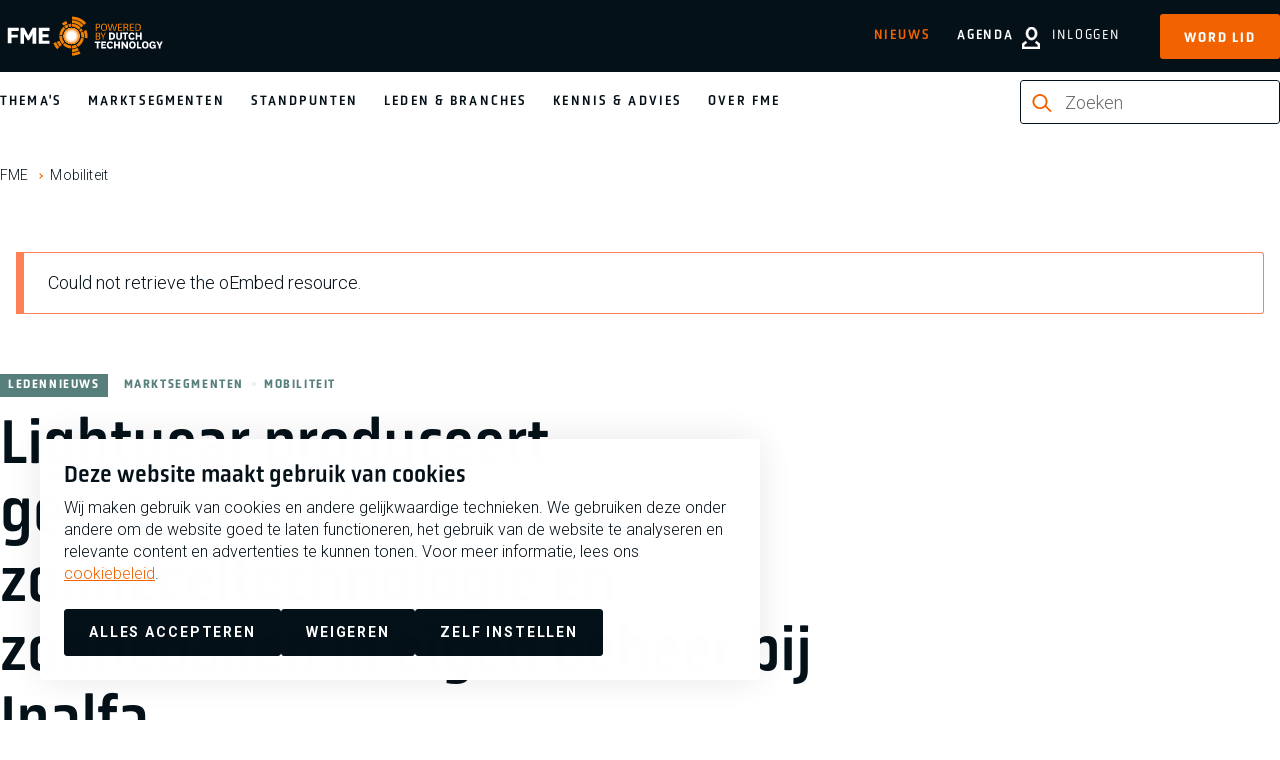

--- FILE ---
content_type: text/html; charset=UTF-8
request_url: https://www.fme.nl/nieuws/lightyear-produceert-gepatenteerde-zonneceltechnologie-en-zonnedaken-eigen-beheer-bij-inalfa
body_size: 10352
content:
<!DOCTYPE html>
<html lang="nl" dir="ltr" prefix="og: https://ogp.me/ns#">
<head>
<meta charset="utf-8" />
<noscript><style>form.antibot * :not(.antibot-message) { display: none !important; }</style>
</noscript><meta name="description" content="Over vijf jaar produceert Lightyear, de jonge fabrikant van elektrische auto&#039;s uit Helmond, 100.000 auto&#039;s per jaar, aldus de CEO Lex Hoefsloot. Het Finse" />
<meta property="og:site_name" content="FME" />
<meta property="og:title" content="Lightyear produceert gepatenteerde zonneceltechnologie en zonnedaken in eigen beheer bij Inalfa | FME" />
<meta property="og:description" content="Over vijf jaar produceert Lightyear, de jonge fabrikant van elektrische auto&#039;s uit Helmond, 100.000 auto&#039;s per jaar, aldus de CEO Lex Hoefsloot. Het Finse" />
<meta property="og:image" content="https://www.fme.nl/sites/default/files/2021-08/Lightyear.jpg" />
<meta name="facebook-domain-verification" content="u0n078b1xpkvi9n4c1qjgk2gpbwhrr" />
<meta name="google-site-verification" content="Ba5ltoN-Tx-O5m902uw9bwTcNoZ7FRBqPG5PEJYr4Z0" />
<script type="application/ld+json">{"@context":"https:\/\/schema.org","@type":"BreadcrumbList","itemListElement":[{"@type":"ListItem","name":"FME","position":1,"item":{"@type":"Thing","@id":"https:\/\/www.fme.nl\/"}},{"@type":"ListItem","name":"Mobiliteit","position":2,"item":{"@type":"Thing","@id":"https:\/\/www.fme.nl\/marktsegmenten\/mobiliteit"}}]}</script>
<meta name="Generator" content="Drupal 10 (https://www.drupal.org)" />
<meta name="MobileOptimized" content="width" />
<meta name="HandheldFriendly" content="true" />
<meta name="viewport" content="width=device-width, initial-scale=1.0" />
<link rel="alternate" hreflang="nl" href="https://www.fme.nl/nieuws/lightyear-produceert-gepatenteerde-zonneceltechnologie-en-zonnedaken-eigen-beheer-bij-inalfa" />
<link rel="canonical" href="https://www.fme.nl/nieuws/lightyear-produceert-gepatenteerde-zonneceltechnologie-en-zonnedaken-eigen-beheer-bij-inalfa" />
<link rel="shortlink" href="https://www.fme.nl/node/11335" />

	<title>Lightyear produceert gepatenteerde zonneceltechnologie en zonnedaken in eigen beheer bij Inalfa | FME</title>

	<meta http-equiv="x-ua-compatible" content="ie=edge">

	<link rel="stylesheet" media="all" href="/sites/default/files/css/css_B2FTbLJNnouJI6Ft3IM_Z1MYGOnzpZLVtxaT7jTGdcA.css?delta=0&amp;language=nl&amp;theme=fme&amp;include=eJx1j0sOwzAIBS9k2UeycPLiuMEfGay2t2-ipOoi6oaRBhAPKppCVUcn7VJ7Ngunsvmp1i1hRxEUdRd9pkIR3SwZLpDANOoUO7VV3NxHI7Y_Y0dpI3CSFbMRUJ9WTy15GlqnmhtD4f54I29R5PPIE-GI5i5aetDrJsHIe0Q7QymxWK0x8n33O5Yhsr9y6x_lA4Dpbdg" />
<link rel="stylesheet" media="all" href="/sites/default/files/css/css_72kaT-W0g6Qv8zAooQQZmcRhTHR7fLxfGM0rRTJV-HM.css?delta=1&amp;language=nl&amp;theme=fme&amp;include=eJx1j0sOwzAIBS9k2UeycPLiuMEfGay2t2-ipOoi6oaRBhAPKppCVUcn7VJ7Ngunsvmp1i1hRxEUdRd9pkIR3SwZLpDANOoUO7VV3NxHI7Y_Y0dpI3CSFbMRUJ9WTy15GlqnmhtD4f54I29R5PPIE-GI5i5aetDrJsHIe0Q7QymxWK0x8n33O5Yhsr9y6x_lA4Dpbdg" />

	<script type="application/json" data-drupal-selector="drupal-settings-json">{"path":{"baseUrl":"\/","pathPrefix":"","currentPath":"node\/11335","currentPathIsAdmin":false,"isFront":false,"currentLanguage":"nl"},"pluralDelimiter":"\u0003","suppressDeprecationErrors":true,"gtag":{"tagId":"","consentMode":true,"otherIds":[],"events":[],"additionalConfigInfo":[]},"ajaxPageState":{"libraries":"[base64]","theme":"fme","theme_token":null},"ajaxTrustedUrl":{"form_action_p_pvdeGsVG5zNF_XLGPTvYSKCf43t8qZYSwcfZl2uzM":true,"\/nieuws\/lightyear-produceert-gepatenteerde-zonneceltechnologie-en-zonnedaken-eigen-beheer-bij-inalfa?ajax_form=1":true},"gtm":{"tagId":null,"settings":{"data_layer":"dataLayer","include_classes":false,"allowlist_classes":"","blocklist_classes":"","include_environment":false,"environment_id":"","environment_token":""},"tagIds":["GTM-5PTMZCR"]},"dataLayer":{"defaultLang":"nl","languages":{"nl":{"id":"nl","name":"Nederlands","direction":"ltr","weight":1}}},"libraries":{"flink_client_statistics":{"flink_client_statistics.click_tracking":{"version":"2.3.0"}}},"antibot":{"forms":{"webform-submission-schrijf-je-in-voor-de-nieuwsbrie-node-11335-add-form":{"id":"webform-submission-schrijf-je-in-voor-de-nieuwsbrie-node-11335-add-form","key":"w0NwWKQspgmVRe4B_LNWp_s5h-bx5-iN9JSysWi63RN"}}},"ajax":{"edit-actions-submit":{"callback":"::submitAjaxForm","event":"click","effect":"none","speed":500,"progress":{"type":"throbber","message":""},"disable-refocus":true,"url":"\/nieuws\/lightyear-produceert-gepatenteerde-zonneceltechnologie-en-zonnedaken-eigen-beheer-bij-inalfa?ajax_form=1","httpMethod":"POST","dialogType":"ajax","submit":{"_triggering_element_name":"op","_triggering_element_value":"Schrijf je in"}}},"search_api_autocomplete":{"zoeken":{"auto_submit":true,"min_length":2}},"flink_cookie_consent":{"origin_cookie_domain":".www.fme.nl","cookie_domain":".www.fme.nl","cookie_version":"20240408-1703-10495-11244-1717757255","cookie_expiration_time":100},"user":{"uid":0,"permissionsHash":"1bbb78c15331acbf50410ea87a20bff4db6312a4e7374722dcf4d082bfe13297"}}</script>
<script src="/sites/default/files/js/js_AFGHqIGzHy8WbHxbAa_XEEt5XfzcpE0h4YWiJlIrmiE.js?scope=header&amp;delta=0&amp;language=nl&amp;theme=fme&amp;include=[base64]"></script>
<script src="/modules/contrib/google_tag/js/gtag.js?t8sse6"></script>
<script src="/sites/default/files/js/js_aU-jDNGFriieRchiFsUrYbqZ_BfLmQTUNzIcPVQ6rXQ.js?scope=header&amp;delta=2&amp;language=nl&amp;theme=fme&amp;include=[base64]"></script>
<script src="/modules/contrib/google_tag/js/gtm.js?t8sse6"></script>


	<link rel="apple-touch-icon" sizes="180x180" href="/themes/fme/images/favicon/apple-touch-icon.png">
	<link rel="icon" type="image/png" sizes="32x32" href="/themes/fme/images/favicon/favicon-32x32.png">
	<link rel="icon" type="image/png" sizes="16x16" href="/themes/fme/images/favicon/favicon-16x16.png">
	<link rel="manifest" href="/themes/fme/images/favicon/site.webmanifest">
	<link rel="mask-icon" href="/themes/fme/images/favicon/safari-pinned-tab.svg" color="#5bbad5">
	<link rel="shortcut icon" href="/themes/fme/images/favicon/favicon.ico" type="image/vnd.microsoft.icon" />
  <meta name="msapplication-TileColor" content="#000000">
  <meta name="theme-color" content="#ffffff">

    <link rel="preconnect" href="https://fonts.googleapis.com">
    <link rel="preconnect" href="https://fonts.gstatic.com" crossorigin>
    <link href="https://fonts.googleapis.com/css2?family=Roboto:ital,wght@0,100..900;1,100..900&display=swap" rel="stylesheet">

</head>

<body class="path-node page-node-type-news layout--with-keyvisual" >

<noscript><iframe src="https://www.googletagmanager.com/ns.html?id=GTM-5PTMZCR"
                  height="0" width="0" style="display:none;visibility:hidden"></iframe></noscript>

  <div class="dialog-off-canvas-main-canvas" data-off-canvas-main-canvas>
    


<header class="main-header" data-fcs-region="header">

  <div class="main-header__top">
    <div class="main-header__top-inner">

      <a class="logo" href="/" data-fcs-elm-type="site_logo">
        <img src="/themes/fme/images/fme-logo.svg" alt="logo fme.nl" width="171" height="44">
        <span class="sr-only">FME Logo, to the homepage</span>
      </a>
      <button class="button button--toggle-menu js-toggle-menu">
        <span class="icon icon--html-icon-menu"></span>
        <span class="button--toggle-menu__text">Menu</span>
      </button>


      <div class="main-header__toplinks">

                <button class="button button--toggle-search js-toggle-search" data-fcs-elm-type="search">
          <svg class="icon icon--search" aria-hidden="true">
            <use href="/themes/fme/templates/includes/icons.svg?cb-1768299196#icon-search-bold"></use>
          </svg>
          <span>Zoek</span>
        </button>

                            <a class="link--login" href="/user/login" data-fcs-elm-type="button_login">
            <svg class="icon icon--user" aria-hidden="true">
              <use href="/themes/fme/templates/includes/icons.svg?cb-1768299196#icon-user-bold"></use>
            </svg>
            <span>Inloggen</span>
          </a>

                    <a href="/lidmaatschap/aanmelden" class="button button--link-signup"
             data-fcs-elm-type="button_become_member">Word lid</a>

        
      </div>

    </div>
  </div>

  <div class="main-header__bottom">
    <div class="main-header__bottom-inner">

      <div class="nav-wrap js-nav-wrap" data-fcs-region="navigation">
        <nav role="navigation" aria-labelledby="block-fme-main-menu-menu" id="block-fme-main-menu" class="menu menu--main-menu">
      
              <ul data-fcs-region="menu__main">
                    <li class="menu-item menu-item--onze-missie">
        <a href="/onze-missie?utm_source=nav_main" class="">
          Thema&#039;s
        </a>
              </li>
                <li class="menu-item menu-item--marktsegmenten">
        <a href="/marktsegmenten?utm_source=nav_main" class="">
          Marktsegmenten
        </a>
              </li>
                <li class="menu-item menu-item--standpunten">
        <a href="/standpunten?utm_source=nav_main" class="">
          Standpunten
        </a>
              </li>
                <li class="menu-item menu-item--onze-leden">
        <a href="/onze-leden?utm_source=nav_main" class="">
          Leden &amp; branches
        </a>
              </li>
                <li class="menu-item menu-item--kennis-en-advies">
        <a href="/kennis-en-advies?utm_source=nav_main" class="">
          Kennis &amp; Advies
        </a>
              </li>
                <li class="menu-item menu-item--missie-fme">
        <a href="/missie-fme?utm_source=nav_main" class="">
          Over FME
        </a>
              </li>
        </ul>
  


  </nav>


        <div class="nav-wrap--secondary" >
          <nav role="navigation" aria-labelledby="block-fme-secondary-menu-menu" id="block-fme-secondary-menu" class="block-fme-secondary-menu menu menu--secondary-menu">
      
              <ul data-fcs-region="menu__secondary-menu">
                    <li class="menu-item menu-item--active-trail menu-item--nieuws">
        <a href="/nieuws?utm_source=nav_main" class="is-active">
          Nieuws
        </a>
              </li>
                <li class="menu-item menu-item--agenda">
        <a href="/agenda?utm_source=nav_main" class="">
          Agenda
        </a>
              </li>
        </ul>
  


  </nav>

        </div>

                <div class="search-wrap search-wrap--desktop search-wrap--inline">
          <div class="search-api-page-block-form-zoeken search-api-page-block-form search-form search-block-form container-inline block block-search-api-page block-search-api-page-form-block" data-drupal-selector="search-api-page-block-form-zoeken-2" id="block-searchapipagesearchblockform--2">
  
    
      

<form action="/nieuws/lightyear-produceert-gepatenteerde-zonneceltechnologie-en-zonnedaken-eigen-beheer-bij-inalfa" method="post" id="search-api-page-block-form-zoeken--2" accept-charset="UTF-8" class="form-searchblock form-searchblock--foldout" data-fcs-region="search_form">
  
<div class="js-form-item form-item js-form-type- form-item- js-form-item- form-no-label  " data-fcs-region="search_form">
        <svg class="icon icon--search" aria-hidden="true">
    <use href="/themes/fme/templates/includes/icons.svg?cb-1768299196#icon-search-bold--orange"></use>
  </svg>
  <input title="Geef de woorden op waarnaar u wilt zoeken." placeholder="Zoeken" data-drupal-selector="edit-keys" data-search-api-autocomplete-search="zoeken" class="form-autocomplete form-text" data-autocomplete-path="/search_api_autocomplete/zoeken" type="text" id="edit-keys--2" name="keys" value="" size="15" maxlength="128" />

  <button type="reset" class="button button--reset-form js-reset-form" data-current="/nieuws/lightyear-produceert-gepatenteerde-zonneceltechnologie-en-zonnedaken-eigen-beheer-bij-inalfa">
    <span class="sr-only">Reset</span>
    <svg class="icon icon--reset-form" aria-hidden="true">
      <use href="/themes/fme/templates/includes/icons.svg?cb-1768299196#icon-reset-form"></use>
    </svg>
  </button>
        </div>
<input autocomplete="off" data-drupal-selector="form-etbsa5owi4ypw1k-vv96uenxe2vxg1b7gzvsv8-poiw" type="hidden" name="form_build_id" value="form-EtBSa5oWi4YPw1K-Vv96UeNxE2vXg1b7GzvSV8_poiw" />
<input data-drupal-selector="edit-search-api-page-block-form-zoeken-2" type="hidden" name="form_id" value="search_api_page_block_form_zoeken" />
<input data-drupal-selector="edit-honeypot-time" type="hidden" name="honeypot_time" value="peQLBvadxSbjC7AenBOrwrHdmmom6IfkWs-BxX9H5TY" />
<div data-drupal-selector="edit-actions" class="form-actions js-form-wrapper form-wrapper" id="edit-actions--2"><input class="search-form__submit button js-form-submit form-submit" data-drupal-selector="edit-submit" type="submit" id="edit-submit--2" name="op" value="Zoeken" />
</div>
<div class="url-textfield js-form-wrapper form-wrapper" style="display: none !important;">
<div class="js-form-item form-item js-form-type- form-item- js-form-item- form-no-label  " data-fcs-region="search_form">
        <svg class="icon icon--search" aria-hidden="true">
    <use href="/themes/fme/templates/includes/icons.svg?cb-1768299196#icon-search-bold--orange"></use>
  </svg>
  <input autocomplete="off" data-drupal-selector="edit-url" type="text" id="edit-url--2" name="url" value="" size="20" maxlength="128" class="form-text" />

  <button type="reset" class="button button--reset-form js-reset-form" data-current="/nieuws/lightyear-produceert-gepatenteerde-zonneceltechnologie-en-zonnedaken-eigen-beheer-bij-inalfa">
    <span class="sr-only">Reset</span>
    <svg class="icon icon--reset-form" aria-hidden="true">
      <use href="/themes/fme/templates/includes/icons.svg?cb-1768299196#icon-reset-form"></use>
    </svg>
  </button>
        </div>
</div>

</form>

  </div>

        </div>

        <div class="highlight-links">
                    <a href="/lidmaatschap/aanmelden" class="button button--signup-highlight"
             data-fcs-elm-type="button_become_member">Word lid</a>
                    <a class="button button--login-highlight" href="/user/login" data-fcs-elm-type="button_login">
            <svg class="icon icon--user" aria-hidden="true">
              <use href="/themes/fme/templates/includes/icons.svg?cb-1768299196#icon-user-bold"></use>
            </svg>
            <span>Inloggen</span>
          </a>
        </div>

      </div>

            <div class="search-wrap search-wrap--mobile">
        <div class="search-api-page-block-form-zoeken search-api-page-block-form search-form search-block-form container-inline block block-search-api-page block-search-api-page-form-block" data-drupal-selector="search-api-page-block-form-zoeken-2" id="block-searchapipagesearchblockform--2">
  
    
      

<form action="/nieuws/lightyear-produceert-gepatenteerde-zonneceltechnologie-en-zonnedaken-eigen-beheer-bij-inalfa" method="post" id="search-api-page-block-form-zoeken--2" accept-charset="UTF-8" class="form-searchblock form-searchblock--foldout" data-fcs-region="search_form">
  
<div class="js-form-item form-item js-form-type- form-item- js-form-item- form-no-label  " data-fcs-region="search_form">
        <svg class="icon icon--search" aria-hidden="true">
    <use href="/themes/fme/templates/includes/icons.svg?cb-1768299196#icon-search-bold--orange"></use>
  </svg>
  <input title="Geef de woorden op waarnaar u wilt zoeken." placeholder="Zoeken" data-drupal-selector="edit-keys" data-search-api-autocomplete-search="zoeken" class="form-autocomplete form-text" data-autocomplete-path="/search_api_autocomplete/zoeken" type="text" id="edit-keys--2" name="keys" value="" size="15" maxlength="128" />

  <button type="reset" class="button button--reset-form js-reset-form" data-current="/nieuws/lightyear-produceert-gepatenteerde-zonneceltechnologie-en-zonnedaken-eigen-beheer-bij-inalfa">
    <span class="sr-only">Reset</span>
    <svg class="icon icon--reset-form" aria-hidden="true">
      <use href="/themes/fme/templates/includes/icons.svg?cb-1768299196#icon-reset-form"></use>
    </svg>
  </button>
        </div>
<input autocomplete="off" data-drupal-selector="form-etbsa5owi4ypw1k-vv96uenxe2vxg1b7gzvsv8-poiw" type="hidden" name="form_build_id" value="form-EtBSa5oWi4YPw1K-Vv96UeNxE2vXg1b7GzvSV8_poiw" />
<input data-drupal-selector="edit-search-api-page-block-form-zoeken-2" type="hidden" name="form_id" value="search_api_page_block_form_zoeken" />
<input data-drupal-selector="edit-honeypot-time" type="hidden" name="honeypot_time" value="peQLBvadxSbjC7AenBOrwrHdmmom6IfkWs-BxX9H5TY" />
<div data-drupal-selector="edit-actions" class="form-actions js-form-wrapper form-wrapper" id="edit-actions--2"><input class="search-form__submit button js-form-submit form-submit" data-drupal-selector="edit-submit" type="submit" id="edit-submit--2" name="op" value="Zoeken" />
</div>
<div class="url-textfield js-form-wrapper form-wrapper" style="display: none !important;">
<div class="js-form-item form-item js-form-type- form-item- js-form-item- form-no-label  " data-fcs-region="search_form">
        <svg class="icon icon--search" aria-hidden="true">
    <use href="/themes/fme/templates/includes/icons.svg?cb-1768299196#icon-search-bold--orange"></use>
  </svg>
  <input autocomplete="off" data-drupal-selector="edit-url" type="text" id="edit-url--2" name="url" value="" size="20" maxlength="128" class="form-text" />

  <button type="reset" class="button button--reset-form js-reset-form" data-current="/nieuws/lightyear-produceert-gepatenteerde-zonneceltechnologie-en-zonnedaken-eigen-beheer-bij-inalfa">
    <span class="sr-only">Reset</span>
    <svg class="icon icon--reset-form" aria-hidden="true">
      <use href="/themes/fme/templates/includes/icons.svg?cb-1768299196#icon-reset-form"></use>
    </svg>
  </button>
        </div>
</div>

</form>

  </div>

      </div>

      <div class="main-header__my-fme-menu">
  <div class="main-header__my-fme-menu-inner">
    <div class="menu-knowledgebase menu-knowledgebase--main-header">
      
      
<nav role="navigation" aria-labelledby="block-oldappsmenu-menu" id="block-oldappsmenu" data-fcs-region="apps">
  <h2 class="trending-topics__title">Tools & Netwerken</h2>
  <ul>
            <li class="menu-item">
      <a href="https://www.fme.nl/kennis-en-advies/hr-management/sterk-werkgeverschap/de-sterk-werkgeverschap-scan">STERK werkgeverschap scan</a>
    </li>
            <li class="menu-item">
      <a href="/mijn-fme/fme-arbo-en-verzuim-2023?utm_source=nav_mijn_fme">FME Arbo en verzuim</a>
    </li>
    <li class="menu-item">
              <a href="/mijn-fme/onderwerpen/hr-management/belonen/fme-beloningsbenchmark?utm_source=nav_mijn_fme">FME Beloningsbenchmark</a>
          </li>
    <li class="menu-item">
      <a href="/mijn-fme/arbeidstijden-dashboard?utm_source=nav_mijn_fme">FME Arbeidstijdendashboard</a>
    </li>
    <li class="menu-item">
      <a href="/mijn-fme/fme-marktmonitor?utm_source=nav_mijn_fme">FME Marktmonitor</a>
    </li>
    <li class="menu-item">
      <a href="/mijn-fme/internationale-loonkosten-en-arbeidsvoorwaarden-2020?utm_source=nav_mijn_fme">Internationale loonkosten en arbeidsvoorwaarden</a>
    </li>
    <li class="menu-item">
              <a href="/mijn-fme/onderwerpen/fme/mijn-netwerk?utm_source=nav_mijn_fme">Mijn Netwerk</a>
          </li>
  </ul>
</nav>

      <ul class="menu-knowledgebase__menu menu-knowledgebase__menu--secondary">
        <li>
          <a class="link--logout" href="">
            <svg class="icon icon--user" aria-hidden="true">
              <use href="/themes/fme/templates/includes/icons.svg?cb-1768299196#icon-user-bold"></use>
            </svg>
            <span></span>
          </a>
        </li>
      </ul>
    </div>
  </div>
</div>

    </div>
  </div>

</header>

<div id="block-fme-breadcrumbs" class="block block-system block-system-breadcrumb-block">
  
    
        <ol class="breadcrumbs" data-fcs-region="breadcrumbs">
      <li class="breadcrumbs__item">
              <a href="/">FME</a>
          </li>
      <li class="breadcrumbs__item">
              <a href="/marktsegmenten/mobiliteit">Mobiliteit</a>
          </li>
    </ol>

  </div>


<main data-fcs-region="body">
          <div data-drupal-messages-fallback class="hidden"></div><div data-drupal-messages class="system-messages">
                  <div role="contentinfo" aria-label="Foutmelding" class="messages messages--error">
                <div role="alert">
                                <h2 class="visually-hidden">Foutmelding</h2>
                                Could not retrieve the oEmbed resource.
                            </div>
              </div>
                  </div>



        


  
<article data-history-node-id="11335" class="node node--type-news threaded node--view-mode-full node--type-base-page--keyvisual layout-keyvisual--base" data-fcs-region="node__news">
  <div class="inner-wrap">

    <div class="grid">
      <h1 class="page-title">Lightyear produceert gepatenteerde zonneceltechnologie en zonnedaken in eigen beheer bij Inalfa</h1>

      <div class="meta">
                  <div class="meta__item meta__label">
            <span class="meta__label__name">  Ledennieuws
</span>
          </div>
                          <div class="meta__item meta__parent"><a href="/marktsegmenten" data-fcs-elm-type="meta">Marktsegmenten<span class="meta-item__separator"></span></a></div>
                  <div class="meta__item meta__parent"><a href="/marktsegmenten/mobiliteit" data-fcs-elm-type="meta">Mobiliteit<span class="meta-item__separator"></span></a></div>
              </div>

      <div class="date">
        <svg class="icon icon--label" aria-hidden="true">
          <use href="/themes/fme/templates/includes/icons.svg?cb-1768299196#icon-date"></use>
        </svg>
        5 augustus 2021
      </div>
    </div>

                <div class="keyvisual keyvisual--base" data-fcs-region="keyvisual">

          <picture>
                  <source srcset="/sites/default/files/styles/keyvisual_base_portrait/public/2021-08/Lightyear.webp?h=d1cb525d&amp;itok=p66LI0cF 1x" media="all and (min-width: 1400px)" type="image/webp" width="1000" height="1417"/>
              <source srcset="/sites/default/files/styles/keyvisual_base_1280x512/public/2021-08/Lightyear.webp?h=d1cb525d&amp;itok=6CceqOS1 1x" media="all and (min-width: 960px)" type="image/webp" width="1400" height="560"/>
              <source srcset="/sites/default/files/styles/keyvisual/public/2021-08/Lightyear.webp?h=d1cb525d&amp;itok=SgTsCgIk 1x" type="image/webp" width="1000" height="550"/>
              <source srcset="/sites/default/files/styles/keyvisual_base_portrait/public/2021-08/Lightyear.jpg?h=d1cb525d&amp;itok=p66LI0cF 1x" media="all and (min-width: 1400px)" type="image/jpeg" width="1000" height="1417"/>
              <source srcset="/sites/default/files/styles/keyvisual_base_1280x512/public/2021-08/Lightyear.jpg?h=d1cb525d&amp;itok=6CceqOS1 1x" media="all and (min-width: 960px)" type="image/jpeg" width="1400" height="560"/>
              <source srcset="/sites/default/files/styles/keyvisual/public/2021-08/Lightyear.jpg?h=d1cb525d&amp;itok=SgTsCgIk 1x" type="image/jpeg" width="1000" height="550"/>
                  <img loading="eager" width="1000" height="550" src="/sites/default/files/styles/keyvisual/public/2021-08/Lightyear.jpg?h=d1cb525d&amp;itok=SgTsCgIk" alt="Lightyear" />

  </picture>



  
</div>
    
    <div class="grid">
      <div class="introduction">
        <p>Over vijf jaar produceert Lightyear, de jonge fabrikant van elektrische auto&#039;s uit Helmond, 100.000 auto&#039;s per jaar, aldus de CEO Lex Hoefsloot. Het Finse Valmet Automotive gaat de productie van het eerste exemplaar in elk geval op zich nemen.</p>

      </div>
    </div>

  </div>

    
      <div class="inner-wrap">
    <div class="paragraph grid paragraph--type--text paragraph--text paragraph--view-mode--default" data-fcs-region="par__text">
      
                    <p>Vanaf 1 augustus neemt <a data-entity-substitution="canonical" data-entity-type="node" data-entity-uuid="233120f3-b4e2-475b-9ee7-891f6f0555ff" href="/node/10832">Lightyear</a> haar intrek in het <a data-entity-substitution="canonical" data-entity-type="node" data-entity-uuid="6e56bfd7-655b-4c94-b400-483bc46ff68c" href="/onze-leden/inalfa-roof-systems-bv" title="Inalfa Roof Systems B.V.">Inalfa Roof Systems</a> gebouw in Venray. Dit wordt een extra productiefaciliteit voor de gepatenteerde zonneceltechnologie en zonnedaken. Lightyear’s gepatenteerde technologie van zonnedaken is gecertificeerd volgens automotive-normen en is speciaal ontwikkeld voor serieproductie.</p>

<h2>Onderscheidend</h2>

<p>De beslissing om zonnedaken in eigen beheer te produceren maakt deel uit van een strategisch en onderscheidend onderdeel van het bedrijfsmodel en een belangrijk onderdeel van zijn octrooiportfolio. Lightyear verzamelde ook unieke kennis over het specifieke productieproces. Het product voldoet aan strenge validatie-eisen (waaronder succesvol afgeronde crash-, warmte- en trillingstests) en is klaar voor industrialisatie en scale-up.</p>

<p>Ondertussen is Inalfa Roof Systems ‘s werelds op één na grootste leverancier van schuif- en panoramadaken voor de automotive markt. Het bedrijf besloot onlangs om zijn productie naar Polen te verplaatsen, waardoor kantoor- en productieruimte vrij komt. Deze ruimte wordt deels overgenomen door Lightyear.</p>

<h2>700 kilometer op één batterijlading</h2>

<p>Wat deze auto&nbsp;bijzonder maakt is dat deze meer dan 700 kilometer&nbsp;kan rijden&nbsp;op één batterijlading. En in de zomer, omdat 'ie direct van het dak van de auto stroom ophaalt, hoef je eigenlijk helemaal niet meer op te laden.&nbsp;</p>

<p>Lightyear heeft de missie om schone mobiliteit voor iedereen&nbsp;beschikbaar te maken, en bereidt zich voor op de industrialisatie en productie van Lightyear One. Dit elektrische zonnevoertuig biedt een enorme kans om de mobiliteit te veranderen, omdat het maandenlang kan worden gereden zonder op te laden. Het eerste model zal in de zomer van 2022 in productie gaan als exclusieve serie.</p>

<p>&nbsp;</p>

        
        
            </div>
  </div>

  
<div class="inner-wrap">
    <div class="paragraph grid paragraph--type--video paragraph--video paragraph--view-mode--default" data-fcs-region="par__video">
      
        <div class="video-wrap">
          <div class="video">
            <div class="cookie-error" data-cookiemsg="marketing" data-fcs-region="cookie_consent_blocked_content">
    <div class="cookie-error__inner">
        <h3>Inhoud geblokkeerd</h3>
    <p>
      Accepteer marketing cookies om deze video te bekijken.    </p>
    <a class="button" data-cookie-consent-trigger href="#" data-fcs-elm-type="edit_cookie_settings">Wijzig cookie instellingen</a>
      </div>
  </div>
<script type="javascript/template" data-cookietpl="marketing">
                        


                </script>
          </div>

                  </div>

          </div>
</div>



  

  
  
      <link rel="stylesheet" href="/themes/fme/css/components/share.css?cb-1768299196" media="print" onload="this.media='all'">
  <noscript><link rel="stylesheet" href="/themes/fme/css/components/share.css?cb-1768299196"></noscript>



<div class="share" data-fcs-region="share_icons">
  <div class="inner-wrap">
    <div class="grid">
      <p class="share__title">Deel dit ledennieuws</p>
      <ul class="share__options">
        <li>
          <a href="https://www.linkedin.com/shareArticle?url=https%3A%2F%2Fwww.fme.nl%2Fnieuws%2Flightyear-produceert-gepatenteerde-zonneceltechnologie-en-zonnedaken-eigen-beheer-bij-inalfa&title=Lightyear%20produceert%20gepatenteerde%20zonneceltechnologie%20en%20zonnedaken%20in%20eigen%20beheer%20bij%20Inalfa" target="_blank" data-seo-title="Lightyear produceert gepatenteerde zonneceltechnologie en zonnedaken in eigen beheer bij Inalfa" class="event-trigger share__sharelink share__sharelink--linkedin"
             data-category="LinkedIn" data-action="/nieuws/lightyear-produceert-gepatenteerde-zonneceltechnologie-en-zonnedaken-eigen-beheer-bij-inalfa" data-label="Onderin" data-fcs-elm-type="linked_in">
            <svg class="icon icon--share-link" aria-hidden="true">
              <use href="/themes/fme/templates/includes/icons.svg?cb-1768299196#icon-share-linkedin"></use>
            </svg>
            <span>Linkedin</span>
          </a>
        </li>
        <li>
          <a href="https://www.facebook.com/sharer.php?u=https%3A%2F%2Fwww.fme.nl%2Fnieuws%2Flightyear-produceert-gepatenteerde-zonneceltechnologie-en-zonnedaken-eigen-beheer-bij-inalfa" target="_blank" data-seo-title="Lightyear produceert gepatenteerde zonneceltechnologie en zonnedaken in eigen beheer bij Inalfa" class="event-trigger share__sharelink share__sharelink--facebook"
             data-category="Facebook" data-action="/nieuws/lightyear-produceert-gepatenteerde-zonneceltechnologie-en-zonnedaken-eigen-beheer-bij-inalfa" data-label="Onderin" data-fcs-elm-type="facebook">
            <svg class="icon icon--share-link" aria-hidden="true">
              <use href="/themes/fme/templates/includes/icons.svg?cb-1768299196#icon-share-facebook"></use>
            </svg>
            <span>Facebook</span>
          </a>
        </li>
        <li class="share__sharelink__wrap">
          <a href="#" data-link="https://www.fme.nl/nieuws/lightyear-produceert-gepatenteerde-zonneceltechnologie-en-zonnedaken-eigen-beheer-bij-inalfa" data-seo-title="Lightyear produceert gepatenteerde zonneceltechnologie en zonnedaken in eigen beheer bij Inalfa" class="event-trigger share__sharelink share__sharelink--link "
             data-category="Copy" data-action="/nieuws/lightyear-produceert-gepatenteerde-zonneceltechnologie-en-zonnedaken-eigen-beheer-bij-inalfa" data-label="Onderin" data-fcs-elm-type="copy">
            <svg class="icon icon--share-link" aria-hidden="true">
              <use href="/themes/fme/templates/includes/icons.svg?cb-1768299196#icon-share-link"></use>
            </svg>
            <span>Kopieer link</span>
          </a>
          <input type="text" tabindex="-1" value="https://www.fme.nl/nieuws/lightyear-produceert-gepatenteerde-zonneceltechnologie-en-zonnedaken-eigen-beheer-bij-inalfa" class="sr-only share__sharelink-url" id="js-shareUrl" readonly>
          <div id="js-shareMessage" class="share__sharelink--link__message">Link is gekopieerd naar klembord</div>
        </li>
      </ul>
    </div>
  </div>
</div>

  <div class="inner-wrap">
    <div class="grid">
      
    </div>
  </div>

</article>




  </main>


      <link rel="stylesheet" href="/themes/fme/css/components/footer.css?cb-1768299196" media="print" onload="this.media='all'">
  <noscript><link rel="stylesheet" href="/themes/fme/css/components/footer.css?cb-1768299196"></noscript>


<footer class="main-footer" data-fcs-region="footer">
  <div class="inner-wrap">

  <div class="footer__footer-block footer__footer-block--menus">

        <div class="footer__menu footer__menu--main" data-fcs-region="quick_links">
      <h2 class="footer__menu-title">  Snel naar
</h2>
      <ul class="footer__menu-list">  <li>
  <a href="/over-fme/serviceteam">Het FME Serviceteam</a>
  </li>
  <li>
  <a href="/contact">Contact</a>
  </li>
  <li>
  <a href="/pers">Pers</a>
  </li>
  <li>
  <a href="/kennis-en-advies/fme-verenigingszaken/lidmaatschap/wijzigen-lidmaatschap">Wijzigen lidmaatschap</a>
  </li>
  <li>
  <a href="/about-fme">About FME</a>
  </li>
</ul>
    </div>
            <div class="footer__menu footer__menu--main footer__menu--secondary" data-fcs-region="mission">
      <h2 class="footer__menu-title">  Over FME
</h2>
      <ul class="footer__menu-list">  <a href="/missie-fme">Missie</a>
  <a href="/over-fme/werken-bij-fme">Werken bij</a>
  <a href="/over-fme/bestuur-fme">Bestuur</a>
  <a href="/over-fme/fme-de-regio">FME in de regio</a>
  <a href="/over-fme/geschiedenis-fme">Geschiedenis</a>
</ul>
    </div>
    
    <div class="footer__menu footer__menu--social" data-fcs-region="social">

      <h2 class="footer__menu-title">Volg ons</h2>

      <ul class="footer__menu-list">
                  <li>
            <a class="footer__socialmedia-link footer__socialmedia-link--linkedin" target="_blank" rel="noopener" href="https://www.linkedin.com/company/fme"
               data-fcs-elm-type="linked_in">
              <span class="sr-only">FME Linkedin</span>
              <svg class="icon icon-linkedin" aria-hidden="true">
                <use href="/themes/fme/templates/includes/icons.svg?cb-1768299196#icon-linkedin-logo"></use>
              </svg>
            </a>
          </li>
                                  <li>
            <a class="footer__socialmedia-link footer__socialmedia-link--facebook" target="_blank" rel="noopener" href="https://www.facebook.com/FMEPoweredbyDutchTechnology/"
               data-fcs-elm-type="facebook">
              <span class="sr-only">FME Facebook</span>
              <svg class="icon icon-facebook" aria-hidden="true">
                <use href="/themes/fme/templates/includes/icons.svg?cb-1768299196#icon-facebook-logo"></use>
              </svg>
            </a>
          </li>
                        <li>
          <a class="footer__socialmedia-link footer__socialmedia-link--instagram" target="_blank" rel="noopener" href="https://www.instagram.com/fme_nl/"
             data-fcs-elm-type="instagram">
            <span class="sr-only">FME Instagram</span>
            <svg class="icon icon-instagram" aria-hidden="true">
              <use href="/themes/fme/templates/includes/icons.svg?cb-1768299196#icon-instagram-logo"></use>
            </svg>
          </a>
        </li>
                        <li>
          <a class="footer__socialmedia-link footer__socialmedia-link--youtube" target="_blank" rel="noopener" href="https://www.youtube.com/channel/UCANf0RECM1aexkt-awg6VaA"
             data-fcs-elm-type="youtube">
            <span class="sr-only">FME Youtube</span>
            <svg class="icon icon-youtube" aria-hidden="true">
              <use href="/themes/fme/templates/includes/icons.svg?cb-1768299196#icon-youtube-logo"></use>
            </svg>
          </a>
        </li>
              </ul>
    </div>
    <div class="footer__certifications">

      <img src="/themes/fme/images/third-party/27001_logo--black.webp?cb-1762254697" alt="Managementsyteem certificatie DNV iso/iec 27001" width="511" height="478" loading="lazy">
    </div>
    <div class="footer__service-menu" data-fcs-region="address">
      <p class="service-menu__address"><span>  Postbus 190, 2700 AD Zoetermeer
</span><span>  Zilverstraat 69, 2718 RP Zoetermeer
</span></p>
      <p class="service-menu__copy">Copyright 2026 @ FME</p>
      <ul class="service-menu__list">
          <li>
  <a href="/privacyverklaring">Privacy</a>
  </li>
  <li>
  <a href="/disclaimer">Disclaimer</a>
  </li>
  <li>
  <a href="/cookiebeleid">Cookiebeleid</a>
  </li>
<li>
  <a href="#" data-cookie-consent-trigger="" data-fcs-elm-type="edit_cookies">Cookies beheren</a>
</li>

      </ul>
    </div>

  </div>

  <div class="footer__footer-block footer__footer-block--newsletter" data-fcs-region="newsletter">

    <div class="footer__newsletter">
      <h2 class="newsletter__title">  Schrijf je in voor de nieuwsbrief
</h2>
      <div class="newsletter__subscribe">
        <span id="webform-submission-schrijf-je-in-voor-de-nieuwsbrie-node-11335-form-ajax-content"></span><div id="webform-submission-schrijf-je-in-voor-de-nieuwsbrie-node-11335-form-ajax" class="webform-ajax-form-wrapper" data-effect="none" data-progress-type="throbber"><form class="webform-submission-form webform-submission-add-form webform-submission-schrijf-je-in-voor-de-nieuwsbrie-form webform-submission-schrijf-je-in-voor-de-nieuwsbrie-add-form webform-submission-schrijf-je-in-voor-de-nieuwsbrie-node-11335-form webform-submission-schrijf-je-in-voor-de-nieuwsbrie-node-11335-add-form js-webform-details-toggle webform-details-toggle antibot" data-drupal-selector="webform-submission-schrijf-je-in-voor-de-nieuwsbrie-node-11335-add-form" data-action="/nieuws/lightyear-produceert-gepatenteerde-zonneceltechnologie-en-zonnedaken-eigen-beheer-bij-inalfa" action="/antibot" method="post" id="webform-submission-schrijf-je-in-voor-de-nieuwsbrie-node-11335-add-form" accept-charset="UTF-8">
  
  <noscript>
  <div class="antibot-no-js antibot-message antibot-message-warning">You must have JavaScript enabled to use this form.</div>
</noscript>
<div class="js-form-item form-item js-form-type-textfield form-item-voornaam js-form-item-voornaam">
      <label for="edit-voornaam" class="js-form-required form-required">Voornaam</label>
        <input data-drupal-selector="edit-voornaam" type="text" id="edit-voornaam" name="voornaam" value="" size="60" maxlength="255" class="form-text required" required="required" aria-required="true" />

        </div>
<div class="js-form-item form-item js-form-type-textfield form-item-tussenvoegsel js-form-item-tussenvoegsel">
      <label for="edit-tussenvoegsel">Tussenvoegsel</label>
        <input data-drupal-selector="edit-tussenvoegsel" type="text" id="edit-tussenvoegsel" name="tussenvoegsel" value="" size="60" maxlength="255" class="form-text" />

        </div>
<div class="js-form-item form-item js-form-type-textfield form-item-achternaam js-form-item-achternaam">
      <label for="edit-achternaam" class="js-form-required form-required">Achternaam</label>
        <input data-drupal-selector="edit-achternaam" type="text" id="edit-achternaam" name="achternaam" value="" size="60" maxlength="255" class="form-text required" required="required" aria-required="true" />

        </div>
<div class="js-form-item form-item js-form-type-email form-item-e-mailadres js-form-item-e-mailadres">
      <label for="edit-e-mailadres" class="js-form-required form-required">E-mailadres</label>
        <input data-drupal-selector="edit-e-mailadres" type="email" id="edit-e-mailadres" name="e_mailadres" value="" size="60" maxlength="254" placeholder="Jouw e-mailadres" class="form-email required" required="required" aria-required="true" />

        </div>
<div data-drupal-selector="edit-actions" class="form-actions webform-actions js-form-wrapper form-wrapper" id="edit-actions--3"><input class="webform-button--submit button button--primary js-form-submit form-submit" data-drupal-selector="edit-actions-submit" data-disable-refocus="true" type="submit" id="edit-actions-submit" name="op" value="Schrijf je in" />

</div>
<div class="js-form-item form-item js-form-type-checkbox form-item-privacy js-form-item-privacy">
        <input data-webform-required-error="Privacyverklaring is verplicht" data-drupal-selector="edit-privacy" type="checkbox" id="edit-privacy" name="privacy" value="1" class="form-checkbox required" required="required" aria-required="true" />

        <label for="edit-privacy" class="option js-form-required form-required">Ja ik schrijf me in voor de nieuwsbrief en ga akkoord met de <a href="/privacyverklaring" target="_blank">privacyverklaring</a></label>
      </div>
<input autocomplete="off" data-drupal-selector="form-yneep1zifdovwj9gh-acwf3k6-o8ulfbqibbgtp0xuc" type="hidden" name="form_build_id" value="form-ynEep1zIFdoVwJ9Gh-acWf3K6_o8uLfBQIbbgTp0xuc" />
<input data-drupal-selector="edit-webform-submission-schrijf-je-in-voor-de-nieuwsbrie-node-11335-add-form" type="hidden" name="form_id" value="webform_submission_schrijf_je_in_voor_de_nieuwsbrie_node_11335_add_form" />
<input data-drupal-selector="edit-antibot-key" type="hidden" name="antibot_key" value="" />
<input data-drupal-selector="edit-honeypot-time" type="hidden" name="honeypot_time" value="I7ebwgqlbvxDKpHFhpExgZ35Fe3UhmIWN4jhh10aQ1A" />
<div class="url-textfield js-form-wrapper form-wrapper" style="display: none !important;"><div class="js-form-item form-item js-form-type-textfield form-item-url js-form-item-url">
      <label for="edit-url--3">Laat dit veld leeg</label>
        <input autocomplete="off" data-drupal-selector="edit-url" type="text" id="edit-url--3" name="url" value="" size="20" maxlength="128" class="form-text" />

        </div>
</div>


  
</form>
</div>
      </div>
    </div>

  </div>

</div>

</footer>




<div id="video-popup" class="keyvisual-video-popup pop-up js-popup" data-fcs-region="video_popup">
  <div class="pop-up__wrapper">
    <div class="pop-up__close js-close-popup">
      Sluiten <span></span>
    </div>
    <div id="video-popup--content" class="pop-up__video js-video-wrapper embed-video embed-responsive embed-responsive-16by9"></div>
  </div>
</div>

  </div>

<script>window.dataLayer = window.dataLayer || []; window.dataLayer.push({"drupalLanguage":"nl","drupalCountry":"NL","siteName":"FME","entityStatus":"1","entityType":"node","entityBundle":"news","entityId":"11335","entityTitle":"Lightyear produceert gepatenteerde zonneceltechnologie en zonnedaken in eigen beheer bij Inalfa","field_label":{"id":"45","label":"Ledennieuws","bundle":"tags"},"entityTaxonomy":{"tags":{"45":"Ledennieuws"},"sitestructure":{"340":"Mobiliteit"}},"userRoles":["anonymous"]});</script>



<script src="/sites/default/files/js/js_WbwmHm-Pc4N1crE9pBqgnheoYgGM5njWZ42_tNZKbb0.js?scope=footer&amp;delta=0&amp;language=nl&amp;theme=fme&amp;include=[base64]"></script>

</body>

</html>


--- FILE ---
content_type: text/css
request_url: https://www.fme.nl/themes/fme/css/components/share.css?cb-1768299196
body_size: 744
content:
html{--fmeFontFamilyDefault: Roboto, Arial, Sans-serif;--fmeFontFamilyHeading: ObviaNarrow, Arial, Sans-serif;--fmeFontWeightDefault: 300;--fmeFontWeightMedium: 600;--fmeFontWeightBold: 700;--fmeLineHeightDefault: 1.6;--fmeLineHeightHeading: 1.1;--fmeBorderRadius: .1875rem}html{--fmeColorOrange: #F26201;--fmeColorGrey: #567E7B;--fmeColorGreyLight: #ECF3F3;--fmeColorSteel: #567E7B;--fmeColorSteel500: #9AB0AF;--fmeColorSteel100: #ECF3F3;--fmeColorWhite: #fff;--fmeColorBlack: #051118;--fmeColorError: #FFEBE3;--fmeColorSuccess: #DAF4D7;--fmeColorInfo: #DDDDDD;--fmeColorWarning: #FFE0AE}.fs-3xs{font-size:.625rem}@media only screen and (min-width: 1920px){.fs-3xs{font-size:.78125rem}}.fs-3xs--special,.share__sharelink span,.share__title{font-size:.78125rem}.fs-2xs{font-size:.875rem}.fs-xs{font-size:1.125rem}@media only screen and (min-width: 1920px){.fs-xs{font-size:1.25rem}}.fs-s{font-size:1.25rem}@media only screen and (min-width: 1920px){.fs-s{font-size:1.5rem}}.fs-m{font-size:1.75rem}@media only screen and (min-width: 1280px){.fs-m{font-size:2.25rem}}@media only screen and (min-width: 1920px){.fs-m{font-size:3rem}}.fs-l{font-size:clamp(2.5rem,1.8932rem + 2.589vw,5rem)}.fs-xl{font-size:clamp(2.25rem,.9757rem + 5.4369vw,7.5rem)}.share{margin-bottom:clamp(4rem,2.7676rem + 5.2582vw,7.5rem)}.share__title{color:var(--fmeColorBlack);letter-spacing:1.6px;font-weight:var(--fmeFontWeightBold);font-family:"ObviaNarrow",Arial,Sans-serif;line-height:1.1;text-transform:uppercase;margin-bottom:16px}.share__options{padding:0;margin:0;list-style:none;display:flex;justify-content:flex-start}.share__options li{margin-right:24px}.share__sharelink{display:flex;align-items:baseline;flex-wrap:nowrap;transition:all 150ms linear}.share__sharelink:link,.share__sharelink:visited{text-decoration:underline;text-decoration-color:rgba(0,0,0,0)}.share__sharelink:hover,.share__sharelink:focus,.share__sharelink:active{text-decoration-color:var(--fmeColorBlack)}.share__sharelink:hover .icon,.share__sharelink:focus .icon,.share__sharelink:active .icon{fill:var(--fmeColorBlack);color:var(--fmeColorBlack)}.share__sharelink span{display:none;flex:0 0 auto;color:var(--fmeColorBlack);letter-spacing:1.6px;font-weight:var(--fmeFontWeightBold);font-family:"ObviaNarrow",Arial,Sans-serif;line-height:1.1;text-transform:uppercase}@media only screen and (min-width: 600px){.share__sharelink span{display:block}}.share__sharelink .icon{width:22px;height:22px;fill:#f26201;color:#f26201;transition:all 150ms linear}@media only screen and (min-width: 600px){.share__sharelink .icon{margin-right:10px}}.share__sharelink--facebook .icon{width:10px;height:20px}.share__sharelink--linkedin .icon{width:22px;height:20px}.share__sharelink--twitter .icon{width:28px;height:20px}.share__sharelink__wrap{position:relative}.share__sharelink--link .icon{width:20px;height:20px}.share__sharelink--link__message{background-color:#567e7b;color:#fff;border-radius:4px;padding:8px;font-size:.875rem;display:none;position:absolute;top:36px;left:50%;transform:translateX(-50%);width:210px;text-align:center;z-index:5}@media only screen and (min-width: 600px){.share__sharelink--link__message{top:32px}}.share__sharelink--link__message:before{bottom:100%;left:50%;margin-left:-8px;position:absolute;border:solid rgba(0,0,0,0);content:"";width:0;height:0;border-style:solid;border-width:0 6px 8px 6px;border-color:rgba(0,0,0,0) rgba(0,0,0,0) #444 rgba(0,0,0,0)}

/*# sourceMappingURL=share.css.map */